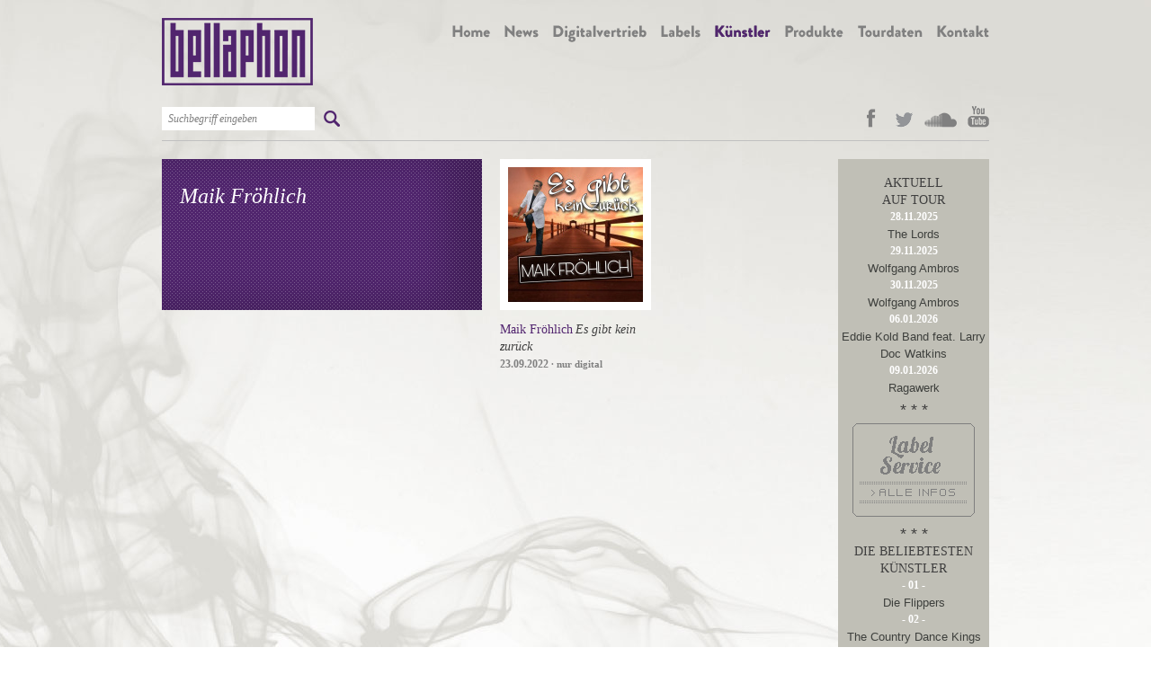

--- FILE ---
content_type: text/html; charset=UTF-8
request_url: https://www.bellaphon.de/kuenstler.php?artist=Fr%C3%B6hlich%2CMaik
body_size: 3684
content:
<!DOCTYPE html PUBLIC "-//W3C//DTD XHTML 1.0 Transitional//EN" "http://www.w3.org/TR/xhtml1/DTD/xhtml1-transitional.dtd">
<html xmlns="http://www.w3.org/1999/xhtml" xml:lang="de-de" lang="de-de" >
    <head>
        <meta name="keywords" content="" />
        <meta name="robots" content="index,follow" />
        <meta name="author" content="LiCoSu - Lieb Computer Support" />
        <meta name="date" content="2020-04-19T16:12:34+01:00" />

                <title>Bellaphon </title>
        <link href="images/favicon.ico" rel="shortcut icon" type="images/vnd.microsoft.icon" />
        <meta http-equiv="content-type" content="text/html; charset=utf-8" />
        <link rel="stylesheet" type="text/css" href="css/include.css" />
	<link rel="stylesheet" type="text/css" href="shariff/shariff.complete.css">
        <link rel="stylesheet" type="text/css" href="css/jquery-ui-1.9.1.custom.min.css" />
		<script src="js/jquery-1.8.3.min.js" type="text/javascript"></script>
		<script src="js/jquery-ui-1.9.1.custom.min.js" type="text/javascript"></script>
		<script src="js/jquery-lightbox.js" type="text/javascript"></script>
    </head>
    <body>
		<a name="top"></a>
        <script type="text/javascript" src="js/wz_tooltip.js"></script>
        <script type="text/javascript" src="js/player.js"></script>
        <style type="text/css">
			.ui-autocomplete-loading {
				background: white url('images/ui-anim_basic_16x16.gif') right center no-repeat;
			}
			#city { width: 25em; }
		</style>
		<script type="text/javascript">
			$(function() {
				$( "#search-searchword" ).autocomplete({
				    source: function( request, response ) {
				        $.ajax({
				            url: "https://www.bellaphon.de:443/search.php",
				            dataType: "jsonp",
				            data: {
				                q: request.term,
				                ajax: 1
				            },
				            success: function( data ) {
				                response( $.map( data, function( item ) {
				                    return {
				                        label: item.title,
				                        value: item.link
				                    }
				                }));
				            }
				        });
				    },
				    minLength: 3,
				    select: function( event, ui ) {
				    	document.location = ui.item.value;
				    },
				    open: function() {
				        $( this ).removeClass( "ui-corner-all" ).addClass( "ui-corner-top" );
				    },
				    close: function() {
				        $( this ).removeClass( "ui-corner-top" ).addClass( "ui-corner-all" );
				    }
				});
			});
		</script>
		<div class="container">
			<div class="header">
				<table class="heading" cellspacing="0" cellpadding="0">
					<tr class="row0">
						<td class="logo"><a href="index.php"><img src="images/logo.png" alt="Bellaphon Logo" /></a></td>
						<td class="mainmenu" valign="top">
							<ul class="menu1">
	<li class="menulink width0">
	<a href="index.php" style="background-image: url(images/menu/home.png); height: 28px; width: 42px;" alt="Home" class="menu_mouseover" ></a>
	</li>
	<li class="menulink width1">
	<a href="newslist.php" style="background-image: url(images/menu/news.png); height: 28px; width: 38px;" alt="News" class="menu_mouseover" ></a>
	</li>
	<li class="menulink width2">
	<a href="digital.php" style="background-image: url(images/menu/digitalvertrieb.png); height: 28px; width: 104px;" alt="Digitalvertrieb" class="menu_mouseover" ></a>
<ul class="menu2">
	<li class="menulink">
	<a href="artikelliste.php?digital=1" style="background-image: url(images/menu/digitalvertrieb_neuerscheinungen.png); height: 17px; width: 133px;" alt="Neuerscheinungen"  ></a>
	</li>
	<li class="menulink">
	<a href="digital.php?opt=info" style="background-image: url(images/menu/digitalvertrieb_informationen.png); height: 18px; width: 104px;" alt="Informationen"  ></a>
	</li>
</ul>
	</li>
	<li class="menulink width3">
	<a href="labels.php" style="background-image: url(images/menu/labels.png); height: 28px; width: 44px;" alt="Labels" class="menu_mouseover" ></a>
<ul class="menu2">
	<li class="menulink">
	<a href="labels.php?opt=eigene" style="background-image: url(images/menu/labels_eigene.png); height: 17px; width: 100px;" alt="Eigene Labels"  ></a>
	</li>
	<li class="menulink">
	<a href="labels.php?opt=vertrieb" style="background-image: url(images/menu/labels_vertrieb.png); height: 17px; width: 128px;" alt="Labels im Vertrieb"  ></a>
	</li>
</ul>
	</li>
	<li class="menulink width4">
	<a href="kuenstler.php" class="activemenu" style="background-image: url(images/menu/kuenstler.png); height: 28px; width: 62px;" alt=""  ></a>
<ul class="menu2">
	<li class="menulink">
	<a href="kuenstler.php?sort=alpha&amp;f=A&amp;t=E" style="background-image: url(images/menu/kuenstler_a_e.png); height: 17px; width: 56px;" alt="A bis E"  ></a>
	</li>
	<li class="menulink">
	<a href="kuenstler.php?sort=alpha&amp;f=F&amp;t=M" style="background-image: url(images/menu/kuenstler_f_m.png); height: 17px; width: 58px;" alt="F bis M"  ></a>
	</li>
	<li class="menulink">
	<a href="kuenstler.php?sort=alpha&amp;f=N&amp;t=R" style="background-image: url(images/menu/kuenstler_n_r.png); height: 17px; width: 58px;" alt="N bis R"  ></a>
	</li>
	<li class="menulink">
	<a href="kuenstler.php?sort=alpha&amp;f=S&amp;t=Z" style="background-image: url(images/menu/kuenstler_s_z.png); height: 17px; width: 53px;" alt="S bis Z"  ></a>
	</li>
</ul>
	</li>
	<li class="menulink width5">
	<a href="artikel.php" style="background-image: url(images/menu/produkte.png); height: 28px; width: 65px;" alt="Produkte" class="menu_mouseover" ></a>
<ul class="menu2">
	<li class="menulink">
	<a href="artikelliste.php?order=vo" style="background-image: url(images/menu/produkte_nach_voe.png); height: 20px; width: 75px;" alt=""  ></a>
	</li>
	<li class="menulink">
	<a href="artikelliste_genre.php" style="background-image: url(images/menu/produkte_nach_genre.png); height: 17px; width: 87px;" alt="nach Genre"  ></a>
	</li>
</ul>
	</li>
	<li class="menulink width6">
	<a href="tourdates.php" style="background-image: url(images/menu/tourdaten.png); height: 28px; width: 72px;" alt="Tourdaten" class="menu_mouseover" ></a>
<ul class="menu2">
	<li class="menulink">
	<a href="tourdates.php" style="background-image: url(images/menu/tourdaten_nach_datum.png); height: 17px; width: 91px;" alt="nach Datum"  ></a>
	</li>
	<li class="menulink">
	<a href="tourdates.php?artists=1" style="background-image: url(images/menu/tourdaten_nach_kuenstler.png); height: 17px; width: 101px;" alt=""  ></a>
	</li>
</ul>
	</li>
	<li class="menulink width7">
	<a href="kontakt.php" style="background-image: url(images/menu/kontakt.png); height: 28px; width: 58px;" alt="Kontakt" class="menu_mouseover" ></a>
<ul class="menu2">
	<li class="menulink">
	<a href="kontakt.php?opt=contacts" style="background-image: url(images/menu/kontakt_ansprechpartner.png); height: 17px; width: 122px;" alt="Ansprechpartner"  ></a>
	</li>
	<li class="menulink">
	<a href="kontakt.php?opt=form" style="background-image: url(images/menu/kontakt_kontaktformular.png); height: 17px; width: 120px;" alt="Kontaktformular"  ></a>
	</li>
	<li class="menulink">
	<a href="kontakt.php?opt=request" style="background-image: url(images/menu/kontakt_kuenstleranfragen.png); height: 17px; width: 122px;" alt=""  ></a>
	</li>
	<li class="menulink">
	<a href="kontakt.php?opt=jobs" style="background-image: url(images/menu/kontakt_stellenanfragen.png); height: 17px; width: 113px;" alt="Stellenanfragen"  ></a>
	</li>
</ul>
	</li>
</ul>
						</td>
					</tr>
					<tr class="row1">
						<td class="search">
							<form name="search" action="search.php" method="post">
							<table cellspacing="0" cellpadding="0">
							<tr>
								<td>
									<input 	name="q" 
										id="search-searchword" 
										maxlength="20"  
										type="text" 
										size="20" 
										value="Suchbegriff eingeben"  
										onblur="if (this.value=='') this.value='Suchbegriff eingeben';" 
										onfocus="if (this.value=='Suchbegriff eingeben') this.value=''" 
									/>
								</td>
								<td><div class="button" onclick="document.search.submit()"></div></td>
							</tr>
							</table>
							</form>
						</td>
						<td class="socialicons">
							<a href="http://www.facebook.com/bellaphon" target="_blank"><img src="images/facebook.png" alt="Facebook" /></a>
							<a href="http://twitter.com/bellaphon_rec" target="_blank"><img src="images/twitter.png" alt="Twitter" /></a>
							<a href="http://soundcloud.com/bellaphon" target="_blank"><img src="images/soundcloud.png" alt="SoundCloud" /></a>
							<a href="http://www.youtube.com/bellaphonrecords" target="_blank"><img src="images/youtube.png" alt="YouTube" /></a>
						</td>
					</tr>
				</table>
				<div style="height: 20px;"></div>
			</div>
			<div class="content">
<table cellspacing="0" cellpadding="0" class="artist product">
<tr>
	<td class="contentCol contentColWidth2 articlelist" colspan="3" id="contentCol11">
		<div class="titlebg"><span class="title">Maik Fr&ouml;hlich</span>
		
		</div>
	</td>
	<td class="contentCol contentSpacer">&nbsp;</td>
	<td class="contentCol contentColWidth1 articlecolumn" id="contentCol13">
					<a href="artikel.php?ean=4003099573321">
				<div class="releasepic"><img src="images/artikel/4003099573321.j15" width="150" height="150" alt="" /></div>
				<div class="releasespacertop"></div>
				<span class="releaseartist">Maik Fr&ouml;hlich</span> <span class="releasetitle">Es gibt kein zurück</span> 
				<br />
				</a>
				<span class="releasedate">23.09.2022</span>
				<span class="onlydigital"> &middot; nur digital</span>				<div class="releasespacerbottom"></div>
		</td>
	<td class="contentCol contentSpacer">&nbsp;</td>
	<td class="contentCol contentColWidth1 articlecolumn" id="contentCol14">
		</td>
	<td class="contentCol contentSpacer">&nbsp;</td>
	<td class="contentCol contentColWidth1" rowspan="4" id="contentColModule">
		<table cellspacing="0" cellpadding="0" class="sitemodule">
		<tr><td>AKTUELL<br />AUF TOUR</td></tr>
		<tr><td><p class="tourdate">28.11.2025</p><a href="tourdates.php?artist=Lords,The"><p class="tourartist">The Lords</p></a></td></tr><tr><td><p class="tourdate">29.11.2025</p><a href="tourdates.php?artist=Ambros,Wolfgang"><p class="tourartist">Wolfgang Ambros</p></a></td></tr><tr><td><p class="tourdate">30.11.2025</p><a href="tourdates.php?artist=Ambros,Wolfgang"><p class="tourartist">Wolfgang Ambros</p></a></td></tr><tr><td><p class="tourdate">06.01.2026</p><a href="tourdates.php?artist=Kold Band feat. Larry Doc Watkins,Eddie"><p class="tourartist">Eddie Kold Band feat. Larry Doc Watkins</p></a></td></tr><tr><td><p class="tourdate">09.01.2026</p><a href="tourdates.php?artist=Ragawerk"><p class="tourartist">Ragawerk</p></a></td></tr>		<tr><td class="space">&#x002A; &#x002A; &#x002A;</td></tr>
		<tr><td class="specialBox"><a href="labelservice.php"><img src="images/labelservice.png" alt="Labelservice" /></a></td></tr>
		<tr><td class="space">&#x002A; &#x002A; &#x002A;</td></tr>
		<tr><td>DIE BELIEBTESTEN<br />K&Uuml;NSTLER</td></tr>
		<tr><td><p class="artisttop">- 01 -</p><a href="kuenstler.php?artist=Flippers,Die"><p class="artistname">Die Flippers</p></a></td></tr><tr><td><p class="artisttop">- 02 -</p><a href="kuenstler.php?artist=Country Dance Kings,The"><p class="artistname">The Country Dance Kings</p></a></td></tr><tr><td><p class="artisttop">- 03 -</p><a href="kuenstler.php?artist=Ambros,Wolfgang"><p class="artistname">Wolfgang Ambros</p></a></td></tr><tr><td><p class="artisttop">- 04 -</p><a href="kuenstler.php?artist=Korte"><p class="artistname">Korte</p></a></td></tr><tr><td><p class="artisttop">- 05 -</p><a href="kuenstler.php?artist=Mick Lloyd Connection,The"><p class="artistname">The Mick Lloyd Connection</p></a></td></tr>	</table>
	</td>
</tr>
<tr>
	<td class="contentCol contentColWidth1" id="contentCol21" style="height: 200px;">
		</td>
	<td class="contentCol contentSpacer">&nbsp;</td>
	<td class="contentCol contentColWidth1" id="contentCol22">
		</td>
	<td class="contentCol contentSpacer">&nbsp;</td>
	<td class="contentCol contentColWidth1" id="contentCol23">
		</td>
	<td class="contentCol contentSpacer">&nbsp;</td>
	<td class="contentCol contentColWidth1" id="contentCol24">
		</td>
</tr>
<tr>
	<td class="contentCol contentColWidth1" id="contentCol21" style="height: 200px;">
		</td>
	<td class="contentCol contentSpacer">&nbsp;</td>
	<td class="contentCol contentColWidth1" id="contentCol22">
		</td>
	<td class="contentCol contentSpacer">&nbsp;</td>
	<td class="contentCol contentColWidth1" id="contentCol23">
		</td>
	<td class="contentCol contentSpacer">&nbsp;</td>
	<td class="contentCol contentColWidth1" id="contentCol24">
		</td>
</tr>


</table>
			</div>
			<div class="outerfooter">
				<div class="bottomline"><a href="javascript:history.back();"><span class="normal">&#x25C0;</span> zur&uuml;ck</a>&nbsp;&nbsp;&nbsp;&nbsp;<a href="#" onclick="window.scrollTo(0, 0);"><span class="normal">&#x25B2;</span> nach oben</a></div>
				<div class="sidemap"><ul class="menu1">
	<li class="menulink width0">
	<a href="index.php">Home</a>
	</li>
	<li class="menulink width1">
	<a href="newslist.php">News</a>
	</li>
	<li class="menulink width2">
	<a href="digital.php">Digitalvertrieb</a>
<ul class="menu2">
	<li class="menulink">
	<a href="artikelliste.php?digital=1">&rsaquo; Neuerscheinungen</a>
	</li>
	<li class="menulink">
	<a href="digital.php?opt=info">&rsaquo; Informationen</a>
	</li>
</ul>
	</li>
	<li class="menulink width3">
	<a href="labels.php">Labels</a>
<ul class="menu2">
	<li class="menulink">
	<a href="labels.php?opt=eigene">&rsaquo; Eigene Labels</a>
	</li>
	<li class="menulink">
	<a href="labels.php?opt=vertrieb">&rsaquo; Labels im Vertrieb</a>
	</li>
</ul>
	</li>
	<li class="menulink width4">
	<a href="kuenstler.php" class="activemenu">K&uuml;nstler</a>
<ul class="menu2">
	<li class="menulink">
	<a href="kuenstler.php?sort=alpha&amp;f=A&amp;t=E">&rsaquo; A bis E</a>
	</li>
	<li class="menulink">
	<a href="kuenstler.php?sort=alpha&amp;f=F&amp;t=M">&rsaquo; F bis M</a>
	</li>
	<li class="menulink">
	<a href="kuenstler.php?sort=alpha&amp;f=N&amp;t=R">&rsaquo; N bis R</a>
	</li>
	<li class="menulink">
	<a href="kuenstler.php?sort=alpha&amp;f=S&amp;t=Z">&rsaquo; S bis Z</a>
	</li>
</ul>
	</li>
	<li class="menulink width5">
	<a href="artikel.php">Produkte</a>
<ul class="menu2">
	<li class="menulink">
	<a href="artikelliste.php?order=vo">&rsaquo; nach V.&Ouml;.</a>
	</li>
	<li class="menulink">
	<a href="artikelliste_genre.php">&rsaquo; nach Genre</a>
	</li>
</ul>
	</li>
	<li class="menulink width6">
	<a href="tourdates.php">Tourdaten</a>
<ul class="menu2">
	<li class="menulink">
	<a href="tourdates.php">&rsaquo; nach Datum</a>
	</li>
	<li class="menulink">
	<a href="tourdates.php?artists=1">&rsaquo; nach K&uuml;nstler</a>
	</li>
</ul>
	</li>
	<li class="menulink width7">
	<a href="kontakt.php">Kontakt</a>
<ul class="menu2">
	<li class="menulink">
	<a href="kontakt.php?opt=contacts">&rsaquo; Ansprechpartner</a>
	</li>
	<li class="menulink">
	<a href="kontakt.php?opt=form">&rsaquo; Kontaktformular</a>
	</li>
	<li class="menulink">
	<a href="kontakt.php?opt=request">&rsaquo; K&uuml;nstleranfragen</a>
	</li>
	<li class="menulink">
	<a href="kontakt.php?opt=jobs">&rsaquo; Stellenanfragen</a>
	</li>
</ul>
	</li>
	<li class="menulink width8">
	<a href="">Social Media</a>
<ul class="menu2">
	<li class="menulink">
	<a href="http://www.facebook.com/bellaphon" target="_blank">&rsaquo; Facebook</a>
	</li>
	<li class="menulink">
	<a href="http://twitter.com/bellaphon_rec" target="_blank">&rsaquo; Twitter</a>
	</li>
	<li class="menulink">
	<a href="http://soundcloud.com/bellaphon" target="_blank">&rsaquo; SoundCloud</a>
	</li>
	<li class="menulink">
	<a href="http://www.youtube.com/bellaphonrecords" target="_blank">&rsaquo; YouTube</a>
	</li>
</ul>
	</li>
</ul>
</div>
			<div class="footer"><a href="login.php">Administration</a> | <a href="impressum.php">Impressum &amp; Datenschutzerkl&auml;rung</a></div>
			</div>
		</div>
		<!-- immediately before </body> -->
	    	<script src="/shariff/shariff.complete.js"></script>
	</body>
</html>



--- FILE ---
content_type: text/css
request_url: https://www.bellaphon.de/css/include.css
body_size: -64
content:
/* Template CSS */
@import url('tpl_main.css');
@import url('tpl_heading.css');
@import url('tpl_footer.css');
@import url('tpl_fonts.css');
@import url('tpl_sidemap.css');
@import url('tpl_menu.css');
@import url('tpl_content.css');
@import url('tpl_search.css');


--- FILE ---
content_type: text/css
request_url: https://www.bellaphon.de/css/tpl_main.css
body_size: 455
content:
/************************************************
 * Page Defaults
 ***********************************************/
	html, body {
		padding:				0;
		margin:					0;
		height:					100%;
	}
	
	html {
		background-image:		url('../images/background.jpg');
		background-attachment:	fixed;
		background-repeat:		repeat-y;
		background-position:	top center;
	}
	
	div.container {
		min-height:				100%;
		position:				relative;
		<!--[if lte IE 6]>
		height:					100%;
		<![endif]-->
	}
	
	html, body, p, td, input, textarea{
		
	}
	
	input[type=text], input[type=password], textarea, select {
		
	}
		
	a:link, a:visited {
		text-decoration:		none;
		color:					#808080;
	}
	
	a:hover, a:visited:hover {
	/*	text-decoration:		underline; */
	/*	color:					#52256F; */
		
	}	
	
	a img {
		border:					0;
	}

/************************************************
 * Colored Page Heading
 ***********************************************/


/************************************************
 * Main Part
 ***********************************************/
	.header {
		width:						920px;
		margin:						20px auto 0 auto;
	}

	/*****************************
	 * Heading
	 ****************************/
/**
#img-wrapper       { border:2px solid #ff0000; position:absolute; }
.tipp              { border:1px solid #00ff00; position:absolute; cursor:help; }
.tipp > span       { display:none; border:1px solid #000000; background-color:#ecffc0; position:absolute; top:0px; left:15px; white-space:nowrap; }
.tipp:hover > span { display:inline;  }
**/		


--- FILE ---
content_type: text/css
request_url: https://www.bellaphon.de/css/tpl_heading.css
body_size: -12
content:
.heading {
	width:					100%;
	border-bottom:			1px solid #c0c0c0;
}

.heading .row0 {
	height:					75px;
}

.heading .row1 {
	height:					61px;
}

.heading .row0 > td:first-child, .heading .row1 > td:first-child {
	width:					200px;
}

.heading .row0 > td, .heading .row1 > td {
	width:					720px;
}

.heading .search {
	padding-top:			13px;
}

--- FILE ---
content_type: text/css
request_url: https://www.bellaphon.de/css/tpl_footer.css
body_size: 229
content:
.outerfooter {
	clear:					both;
	height:					231px;
	position: 				absolute;
	bottom:					0;
	margin:					0 auto;
	padding:				0;
	width:					100%;

}
.footer {
	height:					47px;
	background-image:		url('../images/footer_bg.png');
	clear:					both;
	font-size:				12px;
	font-style:				italic;
	padding-left:			15px;
	padding-top:			17px;
	color:					white;
	width:					905px;
	margin:					1px auto 0 auto;
}

.footer > ul {
	padding:				15px 0 0 15px;
}

.footer > ul > li {
	margin:					0;
	padding:				0 4px;
	list-style:				none;
	float:					left;
	border-left:			1px solid #ffffff;
}

.footer > ul > li:first-child {
	border:					0;
}

.footer a:link, .footer a:visited {
	color:					#ffffff;
}

.footer a:hover, .footer a:visited:hover {
/*	color:					#51256e; */
/*	text-decoration:	underline; */
}


--- FILE ---
content_type: text/css
request_url: https://www.bellaphon.de/css/tpl_fonts.css
body_size: -76
content:
body {
	font-family:		Georgia, serif;
	font-size:			13px;
	line-height:		19px;
	color:				#3f3f3f;
}


--- FILE ---
content_type: text/css
request_url: https://www.bellaphon.de/css/tpl_sidemap.css
body_size: 266
content:
.bottomline {
	display:				block; 
	padding-top: 			10px;
	padding-bottom:			3px;
	height: 				20px; 
	text-align: 			right; 
	font-style: 			italic;
	font-size:				12px;
	width:					920px;
	margin:					0 auto;
	color:					#808080;
}

.bottomline .normal {
	font-style:				normal;
	font-size:				8px;
}

.sidemap {
	clear:					both;
	padding:				17px 0;
	height:					101px;
	border-top:				1px solid #c0c0c0;
	font-size:				12px;
	width:					920px;
	margin:					0px auto;
	line-height:			18px;
}

.sidemap ul, .sidemap li {
	margin:					0;
	padding:				0;
	list-style:			none;
}

.sidemap li.width0 {			width:  70px; }
.sidemap li.width1 {			width:  64px; }
.sidemap li.width2 {			width: 139px; }
.sidemap li.width3 {			width: 136px; }
.sidemap li.width4 {			width:  86px; }
.sidemap li.width5 {			width: 100px; }
.sidemap li.width6 {			width: 115px; }
.sidemap li.width7 {			width: 131px; }
.sidemap li.width8 {			width:  79px; }

.sidemap > ul > li {
	float:					left;
}

.sidemap > ul > li > a {
	font-weight:			bold;
}

.sidemap > ul > li > ul > li {
	list-style-image:		none;
	list-style-position:	inside;
}

.sidemap a:link, .sidemap a:visited, .sidemap a:hover, .sidemap a:visited:hover {
	color:					#808080;
}


--- FILE ---
content_type: text/css
request_url: https://www.bellaphon.de/css/tpl_menu.css
body_size: 302
content:
.mainmenu {
	clear:					both;
}

.mainmenu > ul {
	float:					right;
}

.mainmenu ul, .mainmenu li {
	margin:					0;
	padding:				0;
	list-style: 			none;
}

.mainmenu ul.menu1 {
	margin:					0px -8px 0px 0px;
}

.mainmenu > ul > li {
	float:					left;
}

.mainmenu > ul > li:first-child {
	margin-left:			0;
}

.mainmenu > ul > li > ul {
	display:				none;
	background-color:		#FFFFFF;
	position:				absolute;
	padding-bottom:			3px;
	padding-left:			5px;
	padding-right:			7px;
}

.mainmenu > ul > li:last-child > ul {
	margin-left:			-63px;
}

.mainmenu > ul li:hover ul {
	display:				block;
}

.mainmenu > ul > li:hover {
	background-color:  #FFFFFF;
}

.mainmenu > ul > li > ul > li {
	margin-left:			3px;
	padding-top: 			6px;
	list-style-position:	inside;
}
.mainmenu > ul > li > ul > li  > a{
	padding:				0;
	background-repeat:		no-repeat; 
	display:				block;
}

.mainmenu > ul > li > a {
	padding:				0 8px;
	background-repeat:		no-repeat; 
	display:				block;
}

.mainmenu > ul > li > a.menu_mouseover {
	background-position:	center top; 
}

.mainmenu > ul > li > a:hover, .mainmenu > ul > li > a.activemenu {
	background-position:	center bottom; 
}

.mainmenu a:link, .mainmenu a:visited {
	color:					#808080;
}

.mainmenu a:active, .mainmenu .activemenu {
	font-weight:			bold;
	color:					#52256F  !important;
}

.mainmenu a:hover, .mainmenu a:visited:hover {
	font-weight:			bold;
	color:					#52256F;
}



--- FILE ---
content_type: text/css
request_url: https://www.bellaphon.de/css/tpl_content.css
body_size: 3807
content:
.content .contentCol {
	overflow:			hidden;
}

.content {
	width:						920px;
	margin:						0px auto 0 auto;
	padding-bottom:				231px;				/* muss gleich der Höhe (incl. padding) des footer-divs sein */
}	

.content #empty {

}

.content .contentSpacer {
	width:				20px;
	vertical-align:	top;
}

.content .contentColWidth1 {
	width:				168px;
	max-width:			168px;
	min-width:			168px;
	vertical-align:	top;
}

.content .contentColWidth2 {
	width:				356px;
	max-width:			356px;
	min-width:			356px;
	vertical-align:	top;
}

.content .contentColWidth3 {
	width:			544px;
	padding-top:	11px;
	vertical-align:	top;
}

.content .contentColWidth4 {
	width:				732px;
	vertical-align:	top;
}

.content .contentColWidth5 {
	width:				920px;
	vertical-align:	top;
}

.content > table {

}
.content {
/*	min-height:		600px; */
}

.content .titleclass1 {
	position:			relative;
	color:				#FFFFFF;
	background-image: url('../images/news_bg.png');

}

.content .titleclass2 {
	position:			relative;
	color:				#FFFFFF;
	background-image: url('../images/pubs_bg.png');
	background-repeat:no-repeat;
}


.content h2 {
	display:			block;
	width:				100%;
	height:				90px;
	font-family:		Georgia, serif;
	font-size:			24px;
	font-weight:		normal;
	font-style:			italic;
	color:				#FFFFFF;
	padding-left:		25px;
	padding-top:		18px;
	margin-top:			0px;
	margin-bottom:		0px;
	line-height:		32px;
}

.content h3 {
	font-style:		italic;
	color:				#56A480;
	margin:				0;
	font-size:			13px;
	text-indent:		1px;
}

.whitebg {
	background-color:	#FFFFFF;
	padding:			13px 16px;
}

.whitebg > ul {
	margin-top:		2px;
	margin-bottom:		2px;
}

/******************************
 **** Special *****************
 ******************************/

.sitemodule {
	text-align:			center;
	background-color:	#C0BFB6;
	color:				#3F3F3F;
	font-size:			14px;
	line-height:		19px;
	width:				168px;
	margin:				0;
	padding:			17px 0 15px 0;
}

.sitemodule p, .sitemodule tr, .sidemodule td {
	margin:				0;
	padding:			0;
}

.sitemodule .space {
	font-family: 		Arial;
	font-size:			18px;
	padding-top:		6px;
}

.sitemodule .tourdate, .sitemodule .artisttop {
	color:				#FFFFFF;
	font-size:			12px;
	font-weight:		bold;
}

.sitemodule .tourartist, .sitemodule .artistname {
	font-size:			13px;
	font-family:		Arial;
}

.sitemodule .specialBox {
	display:			block;
	padding-top:		5px;
	padding-bottom:		4px;
}

.sitemodule a {
	color: 				#3E403D;
}

.sitemodule a:hover, .sitemodule a:visited:hover {
	text-decoration: 	#underline;
}

.tipp {
	background-color:	#FFFFFF;
	height:				168px;
	display:			block;
	vertical-align:		top;
	margin-left:		-8px; 
	position: 			absolute; 
	width: 				188px;
}

.tipp .headliner {
	display:			block;
	font-size:			24px;
	color:				#56A480;
	padding:			13px 15px 10px 36px;
	line-height:		32px;
	font-style:		italic;
}

.tipp .text {
	display:			block;
	font-size:			14px;
	color:				#808080;
	padding-left:		35px;
	padding-right:		5px;
}

/*********************/

.index .product {
	/*padding-left:		10px;*/
	width:				100%;
}

.product img {
	border-width:		8px;
	border-color:		#FFFFFF;
}

.product .releaseartist {
	font-style:		normal;
	font-size:			14px;
	color:				#52256F;
}

.product a:hover, .sitemodule a:hover {
	text-decoration:	underline;
}

.product .releasespacertop {
	display:			block;
	height:				12px;
	margin:				0;
	padding:			0;
}

.product .releasespacerbottom {
	display:			block;
	height:				16px;
	margin:				0;
	padding:			0;
}

.product .releasepic {
	display:			table-cell;
	width:				168px;
	height:				168px;
	background-color: #FFFFFF;
	text-align:		center;
	vertical-align:	middle;
}

.product .releasetitle {
	font-style:		italic;
	font-size:			14px;
	color:				#3F3F3F;
	text-decoration:	none;
}

.product .releasedate {
	font-size:			12px;
	font-weight:		bold;
	color:				#808080;
	line-height:		20px;
}

.allproducts a {
	color:				#52256F;
	font-size:			16px;
	font-weight:		bold;
}

.product .onlydigital {
/*	text-decoration:	underline; */
	font-size:			11px;
	font-weight:		bold;
	color:				#808080;
	line-height:		20px;
}

/*********************/

.news {
	padding-top:		16px;
	padding-left:		16px;
	padding-right:		16px;
	padding-bottom:	16px;
	background-color:	#FFFFFF;
	vertical-align:	top;
}

.news .newsimg {
	padding-bottom:	10px;
	display:			table-cell;
	vertical-align:	top;
}

.news p {
	padding:			0px;
	margin:				2px;
}

.news .spacer {
	font-family: 		Arial;
	font-size:			15px;
	text-align: 		center;
	padding-top: 		4px;
	line-height:		15px;
	margin:				0;
}

.news .newstitle {
	font-size:			14px;
	color:				#56A480;
}
.news .newstitle2 {
	padding-top:		10px;
	display:			block;
	font-size:			14px;
	color:				#52256F;
}


.news .newsdate {
	font-size:			12px;
	font-weight:		bold;
	color:				#808080;
}

.news .newsteaser {
	font-size:			13px;
	font-family:		Arial;
	color:				#3F3F3F;
}

.news .newsmore a {
	font-family:		Arial;
	font-style:		italic;
	color:				#808080;
	font-size:			13px;
}

.news .newsmore a:hover {
	text-decoration:	underline;
}

.allnews a {
	display:			block;
	margin-top:		20px;
	color:				#56A480;
	font-size:			16px;
	font-weight:		bold;
}

.allnews a:hover {
	text-decoration:	underline;
}

/*********************/

.article .articlepic {
	display:			table-cell;
	width:				340px;
	height:				340px;
	background-color: 	#FFFFFF;
	text-align:			center;
	vertical-align:		middle;
	padding:		8px;
}

.article .articledetails {
	color:				#3F3F3F;
	font-size:			12px;
	line-height:		18px;	
}

.article .articledetailtitle {
	font-weight:		bold;
	line-height:		18px;
}

.article td {
	vertical-align:		top;	
}

.article .articleartist, .article .articleartist a {
	color:				#52256F;
	font-size:			24px;
	line-height:		32px;
}

.article .articletitle {
	color:				#56A480;
	font-size:			24px;
	font-style:		italic;
	line-height:		36px;
}

.article .articletracks {
	padding-top:		15px;
	width:				100%;
	font-size:			14px;
}

.article .articletracks .tracknum {
	width:				35px;
}

.article .articletracks .trackartist {
	min-width:			50px;
	max-width:			250px;	
}

.article .articletracks .tracktitle {
	font-style:			italic;
	min-width:			150px;
	max-width:			350px;	
}

.article .articletracks .trackduration {
	width:				60px;	
}

.article .articletracks .tracksample {
	width:				60px;	
}

.article .articletracks .tracksample object {
/*	padding-top: 		5px; */
}

.article .articletracks .row1 {
	background-color:	#FFFFFF;
	color:				#808080;
	padding:			6px;
	height:				14px;
	line-height:		14px;
}

.article .articletracks .row2 {
/*	background-color:	#444444;*/
	color:				#3F3F3F;
	padding:			6px;
	height:				14px;
	line-height:		14px;	
}

.article table.partner {
	margin-bottom:		2px;
}

.article .partner {
	padding-top:		15px;
	width:				100%;
}

.article .partner .partnertitle {
	font-weight:		bold;
}
.article .partner .partnerimages {
	padding-top:		7px;
}

.article .partner .partnerimages .spacer {
	padding-left:		16px;
}	

.otherarticles {
	margin-top:		40px;
	border-top: 		1px solid #c0c0c0;
}

.otherheader {
	text-align:		left;
	padding:		0px 0px 10px 0px;
	font-weight:	bold;
}

.otherpicture {
	width: 			96px;
	padding-bottom: 20px;
}

.otherarticles .releasesmallpic {
	display:			table-cell;
	width:				96px;
	height:				96px;
	background-color: 	#FFFFFF;
	text-align:			center;
	vertical-align:		middle;
}

.othertext {
	vertical-align: top;
	padding-left:	16px;
/*	width:			170px;*/
	text-align: 	left;}

.article .genrecount {
	color:			#56A480;
}

.article .genretitle {
	font-size:			16px;
	font-style:			normal;
	color:				#52256F;
	font-weight: 		normal;
	font-size:			24px;
	line-height:		32px;
	padding:			11px 0px;	
}

.article > ul {
	margin: 			0;
	padding: 			0;
	list-style-position:	inside;	
	list-style-type:	none;
}

.article ul > li {
	text-indent:		-9px;
	padding-left:		9px;
}

.shariff ul > li {
 	text-indent:            0;
        padding-left:           0;
}

.article ul > li:before { 
    content: 			'\203A\a0'; /* \203A is rsaquo, \a0 is a space */
}

.shariff ul > li::before {
	content: none;
}

.article .articlelist {
	color:				#3f3f3f;
}

.article .genrespacer {
	border-bottom:			1px solid #c0c0c0;
}

/*********************/

.socialicons {
	text-align:		right;
	padding-top:		15px;
}

.articlecolumn {
	vertical-align:	top;
	padding-bottom:	10px;
}


.articlelist .titlebg {
	position:			relative;
	padding:			25px 18px 20px 20px;
	color:				#FFFFFF;
	height:				123px;			/* Pic Height - paddings */
	background-image:	url('../images/pubs_bg_big.png');
	background-repeat:no-repeat;	
}

.artistrow a:hover {
	text-decoration:		underline;
}

.articlelist .title {
	font-size:			24px;
	font-style:		italic;
	line-height:		32px;
}

.articlelist .anchors {
	position:			absolute;
	bottom:				20px;
}

.articlelist .anchors a  {
	margin-bottom: 	0;
	color:				#FFFFFF;
	font-size:			14px;
}

.articlelist .anchors a:hover, .articlelist .anchor a:active  {
	margin-bottom: 	0;
	color:				#FFFFFF;
	text-decoration:	underline;
}

.articlelist .sortby {
	position:			absolute;
	bottom:				20px;
}

.articlelist .sortby a  {
	margin-bottom: 	0;
	color:				#FFFFFF;
	font-size:			14px;
}

.newspreview {
	width:				168px;
	display:			block;
}

.newspreview .pic {
	display:			table-cell;
	width:				168px;
	height:				168px;
	background-color: #FFFFFF;
	text-align:		center;
	vertical-align:	middle;
}

.newspreview .newstitle {
	font-size:			14px;
	color:				#52256F;
}

.newspreview .newsdate {
	font-size:			12px;
	font-weight:		bold;
	color:				#808080;
}

.newspreview .newsteaser {
	font-size:			13px;
	font-family:		Arial;
	color:				#3F3F3F;
}

.newspreview .newsmore a {
	font-family:		Arial;
	font-style:		italic;
	color:				#808080;
	font-size:			13px;
}

.newspreview .newsmore a:hover {
	text-decoration:	underline;
}

.newspreview .newsspacerTop {
	display:			block;
	height:				7px;
}

.newspreview .newsspacerBottom {
	display:			block;
	height:				13px;
}

.socialmedia {
	padding:			20px 0px 10px 0px;
	float:				left;
	vertical-align:		top;
}

.newsview {
	padding:		0px;
	margin:			0px;
}

.newsview .left {
	vertical-align: 	top;
	width:				356px;
	margin:				0;
	padding:			0;
}

.newsview .right {
	vertical-align: 	top;
	margin:				0;
	padding-top:		20px;
	width:				544px;
}

.newsview .newstitle {
	font-size:			24px;
	color:				#52256F;
	line-height:		28px;
}

.newsview .newsdate {
	font-size:			12px;
	font-weight:		bold;
	color:				#808080;
}

.newsview .newstext {
	font-size:			13px;
	font-family:		Arial;
	color:				#3F3F3F;

}

.newsview .newsimg {
	float:				left;
	padding:			8px;
	margin-right:		20px;
	display:			block;
	background-color: #FFFFFF;

}

.newslist {
	vertical-align:	top;
}

.newslistshort {
/*	padding-left:		15px;*/
	width:				100%;
}

.labels .labletitle {
	font-size:			24px;
	display:			block;
	font-weight:		bold;
	font-style:		italic;
	color:				#56A480;
}

.labels .img {
	display: 			table-cell;
/*	display:			block;*/
	width:				136px;
	height:				136px;
	background-color: #FFFFFF;
	text-align:		center;
	vertical-align:	middle;
	padding:		16px;

}
.labels .img img {

}

.labels .spacertop {
	display:			block;
	height:				5px;
}

.labels .spacerbottom {
	display:			block;
	height:				40px;
}

.labels .count {
	color:				#56A480;
}

.labels .count:hover {
	color:				#56A480;
}

.labels .name {
	color:				#52256F;
}

.labelcolumn {
	vertical-align:	top;
	padding-bottom:	10px;
}


/* Kontakt */

.contact {
	color:				#3f3f3f;
}

.contact .headline {
	display:			block;
	color:				#52256F;
}
.contact .name {
	display:			block;
	font-style:		italic;
	color:				#56A480;
}
.contact .phone {
	display:			inline;
	font-style:		italic;
}
.contact .fax {
	display:			inline;
	padding-left:		5px;
	font-style:		italic;
}
.contact .mail {
	display:			block;
	padding-bottom:	20px;
	font-style:		italic;
}

.contact .mail a {
/*	text-decoration:	underline; */
}

.contact .mailto {
	text-decoration:	underline;
}
.contact form > label {
	padding-top:		14px;
	display:			block;
}

.contact form .form4 {
	visibility: hidden;
	height: 0 !important;
	padding: 0 !important;
	margin 0 !important;
}

.contact h3 {
	font-weight:		normal;
}

.contact form .inputbox {
	width:				100%;
	border:				0;
	padding:			5px 10px;
	color:				#3f3f3f;
	font-family:		Arial;
	font-size:			12px;
}

.contact option {
	padding:			0px 10px;
	color:				#3f3f3f;
	font-family:		Arial;
	font-size:			12px;
 }

.contact form .inputbutton {
	float:				right;
	margin-left:		12px;
	border:				none;
	height:				25px;
	width:				90px;
	font-weight:		bold;
	color:				#FFFFFF;
	margin-top:		12px;
	font-family:		Georgia;
	font-size:			12px;
}

.contact form .inputbuttonreset {
	background-image: url('../images/news_bg.png');
}

.contact form .inputbuttonsubmit {
	background-image: url('../images/pubs_bg.png');
}

.imprheadline {
	color:				#52256F;
}

td.artistrow  {
	padding:			20px 0px;
}

.artistrow ul {
	margin:					0;
	padding:				0;
	list-style-position:	inside;
	list-style-type:		none;	
}

.artistrow ul > li{ 
	text-indent:		-9px;
	padding-left:		9px;
}

.artistrow ul > li >a { 
	color:				#3f3f3f;
}


.artistrow ul > li:before { 
    content: 			'\203A\a0'; /* \203A is rsaquo, \a0 is a space */
}

.artistsheadline {
	font-size:			24px;
	color:				#52256F;
	height:				38px;
}

.info .artisttext, .info .labeltext {
	font-family:		Arial;
}

.tour .tourtitle, .info .artisttitle, .info .labeltitle {
	color:				#52256F;
	font-size:			20px;
	font-weight:		normal;
}

td.labeltitle, td.hr {
	border-top:			1px solid #c0c0c0;
}

.tour .tourdate {
	color:				#52256F;
	padding-right:		10px;
	line-height:		14px;
}

.tour .tourname {
	color:				#000000;
	line-height:		14px;
}
.tour .tourlocation {
	color:				#56A480;
	font-style:		italic;
	line-height:		14px;
}

.tour .tourcomplete a {
	padding-top:		10px;
	display:			block;
	color: 				#52256F;
	font-weight:		bold;
}

.tourlist .tourdate {
	color:				#52256F;
	font-size:			12px;
	padding-right:		5px;
	vertical-align:	top;
}

.tourlist .tourname {
	color:				#808080;

}
.tourlist .tourlocation {
	color:				#56A480;
	font-size:			13px;
	font-style:		italic;
}

.tourlist .tourtitle {
	font-size:			14px;
	padding-bottom:		15px;
	color:				#52256F;
}

.tour .tourinfo, .tourlist .tourinfo {
        font-size:                      12px;
        color:                          #808080;
        line-height:            20px;
}

.tourartist a, .tourname a {
	color:				#3F3F3F;
}

.tourartist a:hover, .tourname a:hover {
	text-decoration:	underline;
}

.headline_purple {
/*	font-weight:		bold; */
	color:				#52256F;
	font-size:			13px;
}

.headline_green {
	font-style:			italic;
	color:				#56A480;
	font-size:			13px;	
}

.digitaltext {
	line-height:		19px;
}

ul.digital, ul.digital > li {
	list-style:				none inside;
	margin:					0;
	padding:				0;
}

ul.digital > li:before { 
    content: '\b7\a0'; /* \b7 is a middot, \a0 is a space */
}

.small {
	font-size:			11px;
	line-height:		15px;
}

.goto {
	color:				#808080;
	vertical-align:	bottom;
}

.goto .inputbox {
	border:				0;
	padding:			0px 5px;
	font-family:		Georgia;
	color:				#808080;
/*	background-color:	white;*/
}

h3.search {
	padding:			16px 0px 12px 0px;
	font-size:			14px;
	color:				#52256F;
}

span.searchdate {
	color:				#56A480;
}	

a.search {
	font-weight: 	bold;
}

a.search:hover {
	text-decoration: 	underline;
}

ul.search {
	margin:					0;
	padding:				0;
	list-style-position:	inside;
	list-style-type:		none;	
}

ul.search > li{ 
	text-indent:		-9px;
	padding-left:		9px;
}

ul.search > li:before { 
    content: 			'\203A\a0'; /* \203A is rsaquo, \a0 is a space */
}

a.line {
	color:				#3f3f3f;
	text-decoration:	none;
}

a.line:hover {
	text-decoration: 	underline;
}

/* Tipps */
a.infobox {
	border-bottom: 	1px dashed #661E8A;
	color: 				black;
	text-decoration:	none;
}
a.infobox:hover {
	cursor:				help;
	color: 				#661E8A;
}
a.infobox span {
	visibility:		hidden;
	position:			absolute;
	left:				-99em;
	margin-top:		1.5em;
	padding:			1em;
	text-decoration:	none;
	width: 				300px;
	border:				1px solid #661E8A;
	background: 		white;
	text-align: 		left;
	font-weight: 		normal;
	color: 				black;
	z-index: 			1;
}

a.infobox:hover span {
	position:		 	absolute;
	left: 				0px;
	visibility:		visible;
}


.admininterface a {
	font-family:		Arial;
	font-style:		italic;
	color:				#808080;
	font-size:			13px;
}

.admininterface a:hover {
	text-decoration:	underline;
}


--- FILE ---
content_type: text/css
request_url: https://www.bellaphon.de/css/tpl_search.css
body_size: 96
content:
.search  input {
	border:				0;
	background-color:	#ffffff;
	width:				161px;
	height:				24px;
	color:				#808080;
	font-size:			12px;
	font-style:			italic;
	font-family:		Georgia, serif;
	padding-left:		7px;
}

.search .button {
	margin-left:		10px;
	margin-top:			1px;
	width:				18px;
	height:				18px;
	background-image:	url('../images/searchicon.png');
	background-repeat:	no-repeat;
	cursor:				pointer;
}

.search table, .mod_search td {
	border:				0;
}


--- FILE ---
content_type: application/javascript
request_url: https://www.bellaphon.de/js/player.js
body_size: -49
content:
// Mediaplayer
function openplayer(url) {
 MeinFenster = window.open(url, "Mediaplayer", "width=350,height=30,left=100,top=200");
 MeinFenster.focus();
}
